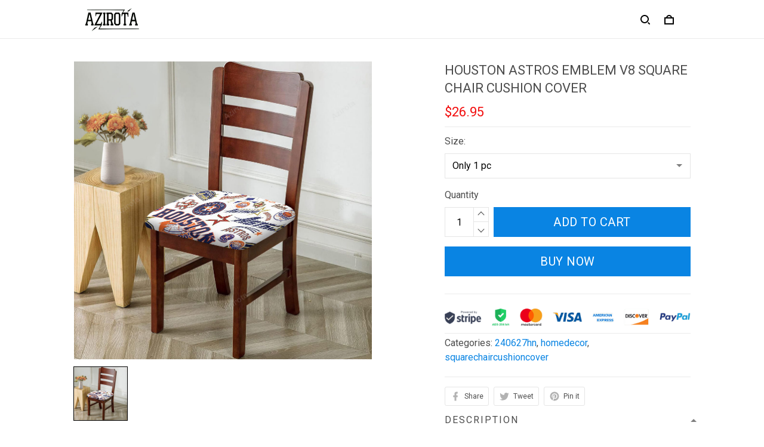

--- FILE ---
content_type: application/javascript
request_url: https://cdn.thesitebase.net/next/themes/3/160/36508/assets/ProductDescriptionBottom.js
body_size: 1587
content:
import{u as V}from"./composition.esm-bundler.js";import{n as b,k as _}from"./index.js";import{_ as d}from"./_plugin-vue_export-helper.js";import{g as v}from"./defaultImages.js";const p={name:"Tabs",props:{value:{type:Number,default:0},itemClass:{type:String,default:""}},emits:["input","change"],setup(a,{emit:l}){const e=Vue.ref([]),t=Vue.ref(a.value||e.value&&e.value[0]&&e.value[0].id||0);Vue.provide("activeTab",t),Vue.provide("addTab",n=>{e.value=[...e.value,n]}),Vue.provide("updateTab",n=>{e.value=e.value.map(o=>n.id===o.id?n:o)});const s=n=>{if(t.value===n)return;const o=t.value;t.value=n,l("change",n,o)};return{activeTab:t,tabItems:e,tabClick:n=>{l("input",n),s(n)},changeTab:s}}},g={class:"tabs"},f={class:"tabs-nav brdr-top-1 brdr-bottom-1"},h={class:"flex items-stretch justify-space-between px0 py12 m0 brdr-none"},C=["onClick"],k={class:"tab-content mt24"};function T(a,l,e,t,s,c){return Vue.openBlock(),Vue.createElementBlock("div",g,[Vue.createElementVNode("nav",f,[Vue.createElementVNode("ul",h,[(Vue.openBlock(!0),Vue.createElementBlock(Vue.Fragment,null,Vue.renderList(t.tabItems,(n,o)=>Vue.withDirectives((Vue.openBlock(),Vue.createElementBlock("li",{key:o,class:Vue.normalizeClass(["list-style-none text-align-center",{"is-active":t.activeTab===o,"is-disabled":n.disabled}])},[Vue.createElementVNode("a",{class:Vue.normalizeClass(["d-block pointer is-uppercase has-text-weight-bold",[{"is-active":t.activeTab===o,"is-disabled":n.disabled},e.itemClass]]),onClick:r=>t.tabClick(n.id)},[Vue.createElementVNode("span",null,Vue.toDisplayString(n.label),1)],10,C)],2)),[[Vue.vShow,n.visible]])),128))])]),Vue.createElementVNode("section",k,[Vue.renderSlot(a.$slots,"default")])])}const y=d(p,[["render",T]]),B={name:"BaseTabItem",props:{label:{type:String,default:""},icon:{type:String,default:""},disabled:Boolean,visible:{type:Boolean,default:!0},id:{type:Number,required:!0}},setup(a){const{$isPreview:l}=V(),e=Vue.inject("activeTab"),t=Vue.inject("addTab"),s=Vue.inject("updateTab");return t({id:a.id,disabled:a.disabled,visible:a.visible,label:a.label,icon:a.icon}),l.value&&Vue.watch(a,()=>{s({id:a.id,disabled:a.disabled,visible:a.visible,label:a.label,icon:a.icon})},{deep:!0}),{activeTab:e}}},w={class:"tab-item"};function E(a,l,e,t,s,c){return Vue.openBlock(),Vue.createBlock(Vue.Transition,{name:"fade"},{default:Vue.withCtx(()=>[Vue.withDirectives(Vue.createElementVNode("div",w,[Vue.renderSlot(a.$slots,"default")],512),[[Vue.vShow,t.activeTab===e.id&&e.visible]])]),_:3})}const N=d(B,[["render",E]]),S={components:{SCollapseTransition:b},props:{items:{type:Array,required:!0,default:()=>[]},index:{type:Number,default:0},item:{type:Object,default:()=>{}},visible:{type:Boolean,default:!1}},emits:["change"]},x={class:"toggle_heading flex-grow"},$=["innerHTML"];function D(a,l,e,t,s,c){const n=Vue.resolveComponent("Images"),o=Vue.resolveComponent("SCollapseTransition");return Vue.openBlock(),Vue.createElementBlock("div",{class:Vue.normalizeClass(["product product_collapse py12 brdr-bottom-1",{product__description:e.item.settings.content}])},[Vue.createElementVNode("div",{class:"is-uppercase pointer flex items-center",onClick:l[0]||(l[0]=Vue.withModifiers(r=>a.$emit("change"),["prevent"]))},[Vue.createElementVNode("span",x,Vue.toDisplayString(e.item.settings.heading),1),Vue.createElementVNode("span",{class:Vue.normalizeClass("flex-basis triangle triangle-".concat(e.visible?"top":"bottom"))},null,2)]),Vue.createVNode(o,null,{default:Vue.withCtx(()=>[Vue.withDirectives(Vue.createVNode(n,{class:"toggle_content mt12"},{default:Vue.withCtx(()=>[Vue.createElementVNode("div",{class:"product__description-html",innerHTML:e.item.settings.content},null,8,$)]),_:1},512),[[Vue.vShow,e.visible]])]),_:1})],2)}const I=d(S,[["render",D]]),P={name:"ProductDescriptionBottom",components:{BaseTabs:y,TabItem:N,CollapseProductDescription:I},props:{tabs:{type:Array,required:!0,default:()=>[]},backgroundColor:{type:String,default:""}},setup(a){const l=v("product"),{$isPreview:e}=V(),t=Vue.ref({}),s=Vue.ref(!0),c=n=>{const o={...t.value};o[n]=!t.value[n],t.value=o};return Vue.watch(()=>a.tabs,n=>{t.value=n.reduce((o,r,m)=>({...o,[m]:!r.settings.collapsed}),{})},{immediate:!0,deep:!0}),e.value&&Vue.watch(()=>a.tabs.length,async()=>{s.value=!1,await _(0),s.value=!0}),{noImage:l,changeTab:c,collapseTabs:t,isVisible:s}}},L=["innerHTML"],z={class:"hidden-lg collapse-description"};function j(a,l,e,t,s,c){const n=Vue.resolveComponent("TabItem"),o=Vue.resolveComponent("BaseTabs"),r=Vue.resolveComponent("CollapseProductDescription"),m=Vue.resolveComponent("Images");return Vue.openBlock(),Vue.createElementBlock("div",{class:"col-12 mt40",style:Vue.normalizeStyle({backgroundColor:e.backgroundColor&&e.backgroundColor})},[Vue.createVNode(m,{class:"product__description product__description-bottom",style:Vue.normalizeStyle({backgroundColor:e.backgroundColor&&e.backgroundColor}),"image-error":t.noImage},{default:Vue.withCtx(()=>[t.isVisible?(Vue.openBlock(),Vue.createBlock(o,{key:0,class:"hidden-xs"},{default:Vue.withCtx(()=>[(Vue.openBlock(!0),Vue.createElementBlock(Vue.Fragment,null,Vue.renderList(e.tabs,(u,i)=>(Vue.openBlock(),Vue.createBlock(n,{id:i,key:i,label:u.settings.heading},{default:Vue.withCtx(()=>[Vue.createElementVNode("div",{class:"product__description-html",innerHTML:u.settings.content||u.settings.description},null,8,L)]),_:2},1032,["id","label"]))),128))]),_:1})):Vue.createCommentVNode("",!0),Vue.createElementVNode("div",z,[(Vue.openBlock(!0),Vue.createElementBlock(Vue.Fragment,null,Vue.renderList(e.tabs,(u,i)=>(Vue.openBlock(),Vue.createBlock(r,{key:i,index:i,items:e.tabs,item:u,visible:t.collapseTabs[i],onChange:M=>t.changeTab(i)},null,8,["index","items","item","visible","onChange"]))),128))])]),_:1},8,["style","image-error"])],4)}const O=d(P,[["render",j]]);export{O as P};
